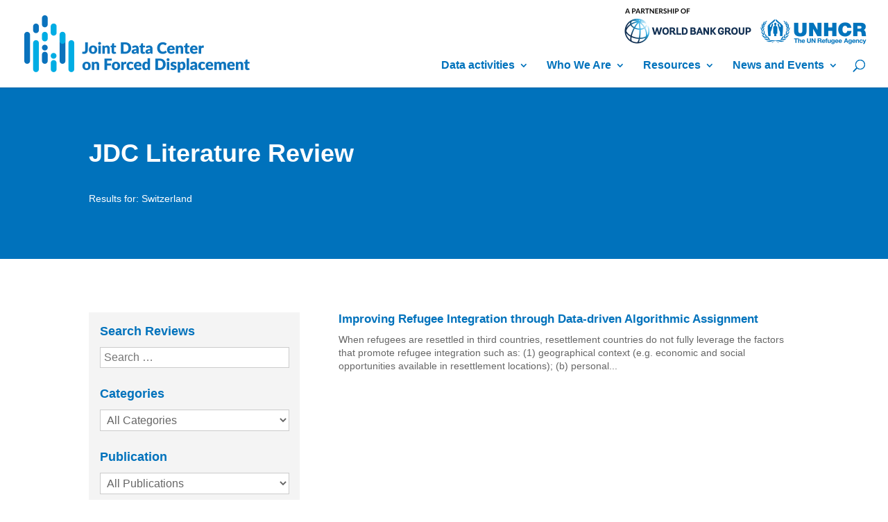

--- FILE ---
content_type: text/css
request_url: https://www.jointdatacenter.org/wp-content/et-cache/global/et-divi-customizer-global.min.css?ver=1764938973
body_size: -19
content:
p .headercredit{margin-right:20px}.et_pb_blurb_position_left .et_pb_main_blurb_image,.et_pb_blurb_position_right .et_pb_main_blurb_image{width:72px}h1,h2,h3,h4,h5,h6{font-weight:700}h3,.et_pb_column_2_5 h3,.et_pb_column_1_3 h3{font-weight:700}h4,.et_pb_column_1_3 h4{font-size:19px;line-height:1.4}.metatext{font-size:14px;color:#444444}.bloglist-titleonly .et_pb_post{margin-bottom:20px}#sfresults h2.entry-title{font-size:1.2em}#sfresults article{padding-bottom:30px;margin-bottom:30px;border-bottom:solid 1px #cccccc}#sfresults article:last-of-type{border-bottom:none;margin-bottom:0}.sf-field-submit input{background:#0072bc;border:none;color:#ffffff;font-size:19px;padding:5px 20px}.sf-field-submit input:hover{background:#000000}.searchandfilter input.text,.searchandfilter input.title,.searchandfilter input[type=email],.searchandfilter input[type=password],.searchandfilter input[type=tel],.searchandfilter input[type=text],.searchandfilter select,.searchandfilter textarea{background-color:#fff;border:1px solid #ccc;padding:5px;color:#666;font-size:16px}.chosen-container-multi .chosen-choices li.search-field input[type=text]{font-size:16px;border:1px solid #ccc;padding:5px}.chosen-container .chosen-results{font-size:16px}.searchandfilter select.sf-input-select{min-width:170px;max-width:400px;width:95%}.sf-field-taxonomy-publicationyear select.sf-input-select{max-width:400px;width:95%}.sf-field-search input[type=text]{max-width:400px;width:95%}.searchandfilter label{display:block}.icon_mail:before{font-family:etmodules;content:"\e076"}.vertcenter{display:flex;flex-direction:column;justify-content:center}ul{font-size:16px;line-height:1.5}